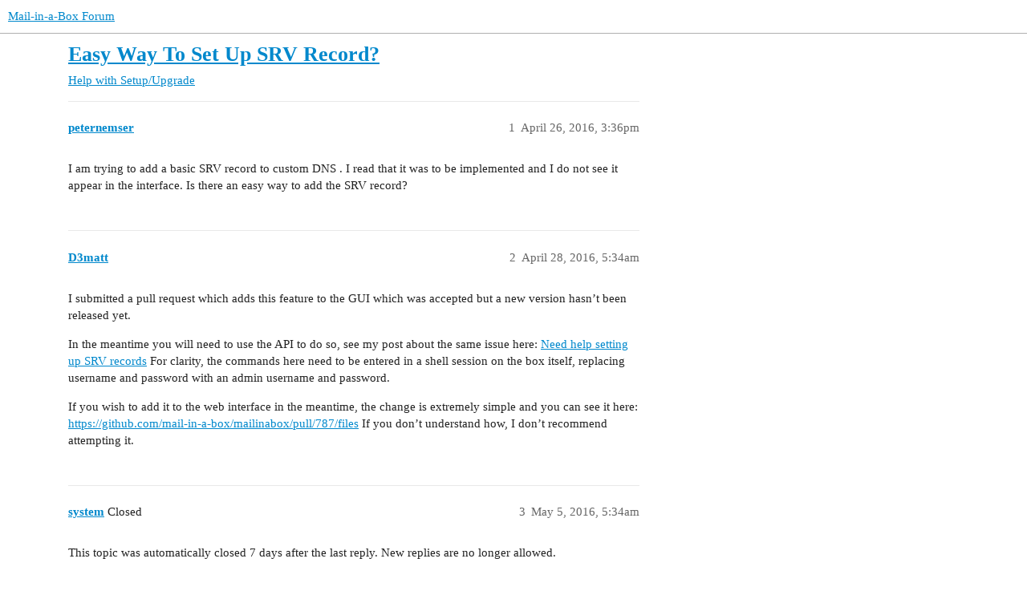

--- FILE ---
content_type: text/html; charset=utf-8
request_url: https://discourse.mailinabox.email/t/easy-way-to-set-up-srv-record/1210
body_size: 2785
content:
<!DOCTYPE html>
<html lang="en">
  <head>
    <meta charset="utf-8">
    <title>Easy Way To Set Up SRV Record? - Help with Setup/Upgrade - Mail-in-a-Box Forum</title>
    <meta name="description" content="I am trying to add a basic SRV record to custom DNS . I read that it was to be implemented and I do not see it appear in the interface. Is there an easy way to add the SRV record?">
    <meta name="generator" content="Discourse 3.3.0.beta1 - https://github.com/discourse/discourse version c5f1fc3a08eff7d9df9d2caf3688d1035dbc15d7">
<link rel="icon" type="image/png" href="https://discourse.mailinabox.email/uploads/default/optimized/2X/4/4d0933d13c456b7e57f296aa6cc344525b6f0c70_2_32x32.png">
<link rel="apple-touch-icon" type="image/png" href="https://discourse.mailinabox.email/uploads/default/optimized/2X/4/4d0933d13c456b7e57f296aa6cc344525b6f0c70_2_180x180.png">
<meta name="theme-color" media="all" content="#ffffff">

<meta name="viewport" content="width=device-width, initial-scale=1.0, minimum-scale=1.0, user-scalable=yes, viewport-fit=cover">
<link rel="canonical" href="https://discourse.mailinabox.email/t/easy-way-to-set-up-srv-record/1210" />

<link rel="search" type="application/opensearchdescription+xml" href="https://discourse.mailinabox.email/opensearch.xml" title="Mail-in-a-Box Forum Search">

    <link href="/stylesheets/color_definitions_base__1_e6b8feecc6214d3030c8800bad7e6f1b751761bd.css?__ws=discourse.mailinabox.email" media="all" rel="stylesheet" class="light-scheme"/>

  <link href="/stylesheets/desktop_9fb8e08bb2a9b77e87f04c53ec4bb8b87217e7df.css?__ws=discourse.mailinabox.email" media="all" rel="stylesheet" data-target="desktop"  />



  <link href="/stylesheets/checklist_9fb8e08bb2a9b77e87f04c53ec4bb8b87217e7df.css?__ws=discourse.mailinabox.email" media="all" rel="stylesheet" data-target="checklist"  />
  <link href="/stylesheets/discourse-details_9fb8e08bb2a9b77e87f04c53ec4bb8b87217e7df.css?__ws=discourse.mailinabox.email" media="all" rel="stylesheet" data-target="discourse-details"  />
  <link href="/stylesheets/discourse-lazy-videos_9fb8e08bb2a9b77e87f04c53ec4bb8b87217e7df.css?__ws=discourse.mailinabox.email" media="all" rel="stylesheet" data-target="discourse-lazy-videos"  />
  <link href="/stylesheets/discourse-local-dates_9fb8e08bb2a9b77e87f04c53ec4bb8b87217e7df.css?__ws=discourse.mailinabox.email" media="all" rel="stylesheet" data-target="discourse-local-dates"  />
  <link href="/stylesheets/discourse-narrative-bot_9fb8e08bb2a9b77e87f04c53ec4bb8b87217e7df.css?__ws=discourse.mailinabox.email" media="all" rel="stylesheet" data-target="discourse-narrative-bot"  />
  <link href="/stylesheets/discourse-presence_9fb8e08bb2a9b77e87f04c53ec4bb8b87217e7df.css?__ws=discourse.mailinabox.email" media="all" rel="stylesheet" data-target="discourse-presence"  />
  <link href="/stylesheets/docker_manager_9fb8e08bb2a9b77e87f04c53ec4bb8b87217e7df.css?__ws=discourse.mailinabox.email" media="all" rel="stylesheet" data-target="docker_manager"  />
  <link href="/stylesheets/footnote_9fb8e08bb2a9b77e87f04c53ec4bb8b87217e7df.css?__ws=discourse.mailinabox.email" media="all" rel="stylesheet" data-target="footnote"  />
  <link href="/stylesheets/poll_9fb8e08bb2a9b77e87f04c53ec4bb8b87217e7df.css?__ws=discourse.mailinabox.email" media="all" rel="stylesheet" data-target="poll"  />
  <link href="/stylesheets/spoiler-alert_9fb8e08bb2a9b77e87f04c53ec4bb8b87217e7df.css?__ws=discourse.mailinabox.email" media="all" rel="stylesheet" data-target="spoiler-alert"  />
  <link href="/stylesheets/poll_desktop_9fb8e08bb2a9b77e87f04c53ec4bb8b87217e7df.css?__ws=discourse.mailinabox.email" media="all" rel="stylesheet" data-target="poll_desktop"  />

  <link href="/stylesheets/desktop_theme_1_d32d71bc83fa55bbc9ba1831ed676537f1e5a872.css?__ws=discourse.mailinabox.email" media="all" rel="stylesheet" data-target="desktop_theme" data-theme-id="1" data-theme-name="default theme"/>

    
    
        <link rel="alternate nofollow" type="application/rss+xml" title="RSS feed of &#39;Easy Way To Set Up SRV Record?&#39;" href="https://discourse.mailinabox.email/t/easy-way-to-set-up-srv-record/1210.rss" />
    <meta property="og:site_name" content="Mail-in-a-Box Forum" />
<meta property="og:type" content="website" />
<meta name="twitter:card" content="summary" />
<meta name="twitter:image" content="https://discourse.mailinabox.email/uploads/default/original/2X/4/4d0933d13c456b7e57f296aa6cc344525b6f0c70.png" />
<meta property="og:image" content="https://discourse.mailinabox.email/uploads/default/original/2X/4/4d0933d13c456b7e57f296aa6cc344525b6f0c70.png" />
<meta property="og:url" content="https://discourse.mailinabox.email/t/easy-way-to-set-up-srv-record/1210" />
<meta name="twitter:url" content="https://discourse.mailinabox.email/t/easy-way-to-set-up-srv-record/1210" />
<meta property="og:title" content="Easy Way To Set Up SRV Record?" />
<meta name="twitter:title" content="Easy Way To Set Up SRV Record?" />
<meta property="og:description" content="I am trying to add a basic SRV record to custom DNS . I read that it was to be implemented and I do not see it appear in the interface. Is there an easy way to add the SRV record?" />
<meta name="twitter:description" content="I am trying to add a basic SRV record to custom DNS . I read that it was to be implemented and I do not see it appear in the interface. Is there an easy way to add the SRV record?" />
<meta property="og:article:section" content="Help with Setup/Upgrade" />
<meta property="og:article:section:color" content="3AB54A" />
<meta property="article:published_time" content="2016-04-26T15:36:26+00:00" />
<meta property="og:ignore_canonical" content="true" />


    
  </head>
  <body class="crawler ">
    
    <header>
  <a href="/">
    Mail-in-a-Box Forum
  </a>
</header>

    <div id="main-outlet" class="wrap" role="main">
        <div id="topic-title">
    <h1>
      <a href="/t/easy-way-to-set-up-srv-record/1210">Easy Way To Set Up SRV Record?</a>
    </h1>

      <div class="topic-category" itemscope itemtype="http://schema.org/BreadcrumbList">
          <span itemprop="itemListElement" itemscope itemtype="http://schema.org/ListItem">
            <a href="/c/help-with-setup/5" class="badge-wrapper bullet" itemprop="item">
              <span class='badge-category-bg' style='background-color: #3AB54A'></span>
              <span class='badge-category clear-badge'>
                <span class='category-name' itemprop='name'>Help with Setup/Upgrade</span>
              </span>
            </a>
            <meta itemprop="position" content="1" />
          </span>
      </div>

  </div>

  

    <div itemscope itemtype='http://schema.org/DiscussionForumPosting'>
      <meta itemprop='headline' content='Easy Way To Set Up SRV Record?'>
      <link itemprop='url' href='https://discourse.mailinabox.email/t/easy-way-to-set-up-srv-record/1210'>
      <meta itemprop='datePublished' content='2016-04-26T15:36:26Z'>
        <meta itemprop='articleSection' content='Help with Setup/Upgrade'>
      <meta itemprop='keywords' content=''>
      <div itemprop='publisher' itemscope itemtype="http://schema.org/Organization">
        <meta itemprop='name' content='Mail-in-a-Box Project'>
          <div itemprop='logo' itemscope itemtype="http://schema.org/ImageObject">
            <meta itemprop='url' content='https://discourse.mailinabox.email/uploads/default/original/2X/1/1872442d1ea29736228e2972233d11cc14504784.png'>
          </div>
      </div>


          <div id='post_1'  class='topic-body crawler-post'>
            <div class='crawler-post-meta'>
              <span class="creator" itemprop="author" itemscope itemtype="http://schema.org/Person">
                <a itemprop="url" href='https://discourse.mailinabox.email/u/peternemser'><span itemprop='name'>peternemser</span></a>
                
              </span>

                <link itemprop="mainEntityOfPage" href="https://discourse.mailinabox.email/t/easy-way-to-set-up-srv-record/1210">


              <span class="crawler-post-infos">
                  <time  datetime='2016-04-26T15:36:26Z' class='post-time'>
                    April 26, 2016,  3:36pm
                  </time>
                  <meta itemprop='dateModified' content='2016-04-26T15:36:26Z'>
              <span itemprop='position'>1</span>
              </span>
            </div>
            <div class='post' itemprop='text'>
              <p>I am trying to add a basic SRV record to custom DNS . I read that it was to be implemented and I do not see it appear in the interface. Is there an easy way to add the SRV record?</p>
            </div>

            <div itemprop="interactionStatistic" itemscope itemtype="http://schema.org/InteractionCounter">
              <meta itemprop="interactionType" content="http://schema.org/LikeAction"/>
              <meta itemprop="userInteractionCount" content="0" />
              <span class='post-likes'></span>
            </div>

            <div itemprop="interactionStatistic" itemscope itemtype="http://schema.org/InteractionCounter">
                <meta itemprop="interactionType" content="http://schema.org/CommentAction"/>
                <meta itemprop="userInteractionCount" content="0" />
              </div>

          </div>
          <div id='post_2' itemprop='comment' itemscope itemtype='http://schema.org/Comment' class='topic-body crawler-post'>
            <div class='crawler-post-meta'>
              <span class="creator" itemprop="author" itemscope itemtype="http://schema.org/Person">
                <a itemprop="url" href='https://discourse.mailinabox.email/u/D3matt'><span itemprop='name'>D3matt</span></a>
                
              </span>



              <span class="crawler-post-infos">
                  <time itemprop='datePublished' datetime='2016-04-28T05:34:23Z' class='post-time'>
                    April 28, 2016,  5:34am
                  </time>
                  <meta itemprop='dateModified' content='2016-04-28T05:34:23Z'>
              <span itemprop='position'>2</span>
              </span>
            </div>
            <div class='post' itemprop='text'>
              <p>I submitted a pull request which adds this feature to the GUI which was accepted but a new version hasn’t been released yet.</p>
<p>In the meantime you will need to use the API to do so, see my post about the same issue here: <a href="https://discourse.mailinabox.email/t/need-help-setting-up-srv-records/1170">Need help setting up SRV records</a> For clarity, the commands here need to be entered in a shell session on the box itself, replacing username and password with an admin username and password.</p>
<p>If you wish to add it to the web interface in the meantime, the change is extremely simple and you can see it here: <a href="https://github.com/mail-in-a-box/mailinabox/pull/787/files" rel="nofollow noopener">https://github.com/mail-in-a-box/mailinabox/pull/787/files</a> If you don’t understand how, I don’t recommend attempting it.</p>
            </div>

            <div itemprop="interactionStatistic" itemscope itemtype="http://schema.org/InteractionCounter">
              <meta itemprop="interactionType" content="http://schema.org/LikeAction"/>
              <meta itemprop="userInteractionCount" content="0" />
              <span class='post-likes'></span>
            </div>

            <div itemprop="interactionStatistic" itemscope itemtype="http://schema.org/InteractionCounter">
                <meta itemprop="interactionType" content="http://schema.org/CommentAction"/>
                <meta itemprop="userInteractionCount" content="0" />
              </div>

          </div>
          <div id='post_3' itemprop='comment' itemscope itemtype='http://schema.org/Comment' class='topic-body crawler-post'>
            <div class='crawler-post-meta'>
              <span class="creator" itemprop="author" itemscope itemtype="http://schema.org/Person">
                <a itemprop="url" href='https://discourse.mailinabox.email/u/system'><span itemprop='name'>system</span></a>
                
                  Closed 
              </span>



              <span class="crawler-post-infos">
                  <time itemprop='datePublished' datetime='2016-05-05T05:34:25Z' class='post-time'>
                    May 5, 2016,  5:34am
                  </time>
                  <meta itemprop='dateModified' content='2016-05-05T05:34:25Z'>
              <span itemprop='position'>3</span>
              </span>
            </div>
            <div class='post' itemprop='text'>
              <p>This topic was automatically closed 7 days after the last reply. New replies are no longer allowed.</p>
            </div>

            <div itemprop="interactionStatistic" itemscope itemtype="http://schema.org/InteractionCounter">
              <meta itemprop="interactionType" content="http://schema.org/LikeAction"/>
              <meta itemprop="userInteractionCount" content="0" />
              <span class='post-likes'></span>
            </div>

            <div itemprop="interactionStatistic" itemscope itemtype="http://schema.org/InteractionCounter">
                <meta itemprop="interactionType" content="http://schema.org/CommentAction"/>
                <meta itemprop="userInteractionCount" content="0" />
              </div>

          </div>
    </div>


    




    </div>
    <footer class="container wrap">
  <nav class='crawler-nav'>
    <ul>
      <li itemscope itemtype='http://schema.org/SiteNavigationElement'>
        <span itemprop='name'>
          <a href='/' itemprop="url">Home </a>
        </span>
      </li>
      <li itemscope itemtype='http://schema.org/SiteNavigationElement'>
        <span itemprop='name'>
          <a href='/categories' itemprop="url">Categories </a>
        </span>
      </li>
      <li itemscope itemtype='http://schema.org/SiteNavigationElement'>
        <span itemprop='name'>
          <a href='/guidelines' itemprop="url">FAQ/Guidelines </a>
        </span>
      </li>
        <li itemscope itemtype='http://schema.org/SiteNavigationElement'>
          <span itemprop='name'>
            <a href='/tos' itemprop="url">Terms of Service </a>
          </span>
        </li>
        <li itemscope itemtype='http://schema.org/SiteNavigationElement'>
          <span itemprop='name'>
            <a href='/privacy' itemprop="url">Privacy Policy </a>
          </span>
        </li>
    </ul>
  </nav>
  <p class='powered-by-link'>Powered by <a href="https://www.discourse.org">Discourse</a>, best viewed with JavaScript enabled</p>
</footer>

    
    
  </body>
  
</html>
